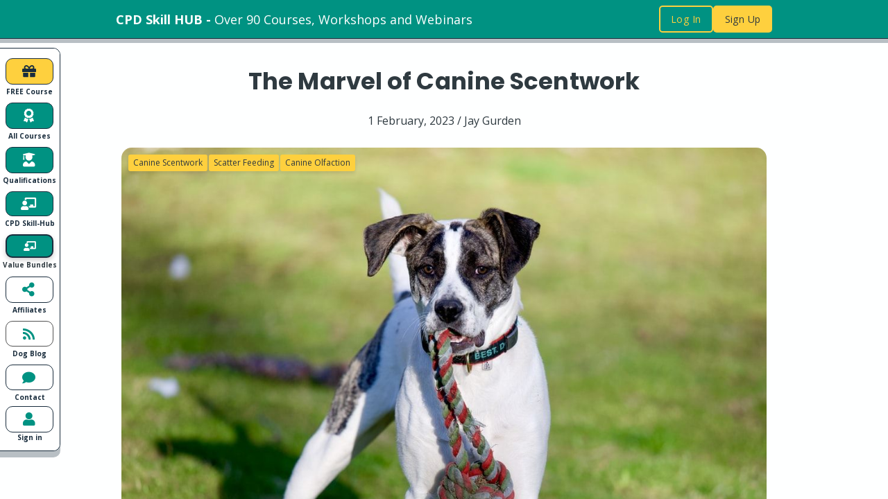

--- FILE ---
content_type: text/html; charset=utf-8
request_url: https://www.google.com/recaptcha/api2/anchor?ar=1&k=6LdWRpYrAAAAAANX7XZ_Spi-AMs87q3JegrP8M8Y&co=aHR0cHM6Ly93d3cuY2FuaW5lcHJpbmNpcGxlcy5jb206NDQz&hl=en&v=PoyoqOPhxBO7pBk68S4YbpHZ&size=invisible&anchor-ms=20000&execute-ms=30000&cb=3l73mjvhrwtv
body_size: 48961
content:
<!DOCTYPE HTML><html dir="ltr" lang="en"><head><meta http-equiv="Content-Type" content="text/html; charset=UTF-8">
<meta http-equiv="X-UA-Compatible" content="IE=edge">
<title>reCAPTCHA</title>
<style type="text/css">
/* cyrillic-ext */
@font-face {
  font-family: 'Roboto';
  font-style: normal;
  font-weight: 400;
  font-stretch: 100%;
  src: url(//fonts.gstatic.com/s/roboto/v48/KFO7CnqEu92Fr1ME7kSn66aGLdTylUAMa3GUBHMdazTgWw.woff2) format('woff2');
  unicode-range: U+0460-052F, U+1C80-1C8A, U+20B4, U+2DE0-2DFF, U+A640-A69F, U+FE2E-FE2F;
}
/* cyrillic */
@font-face {
  font-family: 'Roboto';
  font-style: normal;
  font-weight: 400;
  font-stretch: 100%;
  src: url(//fonts.gstatic.com/s/roboto/v48/KFO7CnqEu92Fr1ME7kSn66aGLdTylUAMa3iUBHMdazTgWw.woff2) format('woff2');
  unicode-range: U+0301, U+0400-045F, U+0490-0491, U+04B0-04B1, U+2116;
}
/* greek-ext */
@font-face {
  font-family: 'Roboto';
  font-style: normal;
  font-weight: 400;
  font-stretch: 100%;
  src: url(//fonts.gstatic.com/s/roboto/v48/KFO7CnqEu92Fr1ME7kSn66aGLdTylUAMa3CUBHMdazTgWw.woff2) format('woff2');
  unicode-range: U+1F00-1FFF;
}
/* greek */
@font-face {
  font-family: 'Roboto';
  font-style: normal;
  font-weight: 400;
  font-stretch: 100%;
  src: url(//fonts.gstatic.com/s/roboto/v48/KFO7CnqEu92Fr1ME7kSn66aGLdTylUAMa3-UBHMdazTgWw.woff2) format('woff2');
  unicode-range: U+0370-0377, U+037A-037F, U+0384-038A, U+038C, U+038E-03A1, U+03A3-03FF;
}
/* math */
@font-face {
  font-family: 'Roboto';
  font-style: normal;
  font-weight: 400;
  font-stretch: 100%;
  src: url(//fonts.gstatic.com/s/roboto/v48/KFO7CnqEu92Fr1ME7kSn66aGLdTylUAMawCUBHMdazTgWw.woff2) format('woff2');
  unicode-range: U+0302-0303, U+0305, U+0307-0308, U+0310, U+0312, U+0315, U+031A, U+0326-0327, U+032C, U+032F-0330, U+0332-0333, U+0338, U+033A, U+0346, U+034D, U+0391-03A1, U+03A3-03A9, U+03B1-03C9, U+03D1, U+03D5-03D6, U+03F0-03F1, U+03F4-03F5, U+2016-2017, U+2034-2038, U+203C, U+2040, U+2043, U+2047, U+2050, U+2057, U+205F, U+2070-2071, U+2074-208E, U+2090-209C, U+20D0-20DC, U+20E1, U+20E5-20EF, U+2100-2112, U+2114-2115, U+2117-2121, U+2123-214F, U+2190, U+2192, U+2194-21AE, U+21B0-21E5, U+21F1-21F2, U+21F4-2211, U+2213-2214, U+2216-22FF, U+2308-230B, U+2310, U+2319, U+231C-2321, U+2336-237A, U+237C, U+2395, U+239B-23B7, U+23D0, U+23DC-23E1, U+2474-2475, U+25AF, U+25B3, U+25B7, U+25BD, U+25C1, U+25CA, U+25CC, U+25FB, U+266D-266F, U+27C0-27FF, U+2900-2AFF, U+2B0E-2B11, U+2B30-2B4C, U+2BFE, U+3030, U+FF5B, U+FF5D, U+1D400-1D7FF, U+1EE00-1EEFF;
}
/* symbols */
@font-face {
  font-family: 'Roboto';
  font-style: normal;
  font-weight: 400;
  font-stretch: 100%;
  src: url(//fonts.gstatic.com/s/roboto/v48/KFO7CnqEu92Fr1ME7kSn66aGLdTylUAMaxKUBHMdazTgWw.woff2) format('woff2');
  unicode-range: U+0001-000C, U+000E-001F, U+007F-009F, U+20DD-20E0, U+20E2-20E4, U+2150-218F, U+2190, U+2192, U+2194-2199, U+21AF, U+21E6-21F0, U+21F3, U+2218-2219, U+2299, U+22C4-22C6, U+2300-243F, U+2440-244A, U+2460-24FF, U+25A0-27BF, U+2800-28FF, U+2921-2922, U+2981, U+29BF, U+29EB, U+2B00-2BFF, U+4DC0-4DFF, U+FFF9-FFFB, U+10140-1018E, U+10190-1019C, U+101A0, U+101D0-101FD, U+102E0-102FB, U+10E60-10E7E, U+1D2C0-1D2D3, U+1D2E0-1D37F, U+1F000-1F0FF, U+1F100-1F1AD, U+1F1E6-1F1FF, U+1F30D-1F30F, U+1F315, U+1F31C, U+1F31E, U+1F320-1F32C, U+1F336, U+1F378, U+1F37D, U+1F382, U+1F393-1F39F, U+1F3A7-1F3A8, U+1F3AC-1F3AF, U+1F3C2, U+1F3C4-1F3C6, U+1F3CA-1F3CE, U+1F3D4-1F3E0, U+1F3ED, U+1F3F1-1F3F3, U+1F3F5-1F3F7, U+1F408, U+1F415, U+1F41F, U+1F426, U+1F43F, U+1F441-1F442, U+1F444, U+1F446-1F449, U+1F44C-1F44E, U+1F453, U+1F46A, U+1F47D, U+1F4A3, U+1F4B0, U+1F4B3, U+1F4B9, U+1F4BB, U+1F4BF, U+1F4C8-1F4CB, U+1F4D6, U+1F4DA, U+1F4DF, U+1F4E3-1F4E6, U+1F4EA-1F4ED, U+1F4F7, U+1F4F9-1F4FB, U+1F4FD-1F4FE, U+1F503, U+1F507-1F50B, U+1F50D, U+1F512-1F513, U+1F53E-1F54A, U+1F54F-1F5FA, U+1F610, U+1F650-1F67F, U+1F687, U+1F68D, U+1F691, U+1F694, U+1F698, U+1F6AD, U+1F6B2, U+1F6B9-1F6BA, U+1F6BC, U+1F6C6-1F6CF, U+1F6D3-1F6D7, U+1F6E0-1F6EA, U+1F6F0-1F6F3, U+1F6F7-1F6FC, U+1F700-1F7FF, U+1F800-1F80B, U+1F810-1F847, U+1F850-1F859, U+1F860-1F887, U+1F890-1F8AD, U+1F8B0-1F8BB, U+1F8C0-1F8C1, U+1F900-1F90B, U+1F93B, U+1F946, U+1F984, U+1F996, U+1F9E9, U+1FA00-1FA6F, U+1FA70-1FA7C, U+1FA80-1FA89, U+1FA8F-1FAC6, U+1FACE-1FADC, U+1FADF-1FAE9, U+1FAF0-1FAF8, U+1FB00-1FBFF;
}
/* vietnamese */
@font-face {
  font-family: 'Roboto';
  font-style: normal;
  font-weight: 400;
  font-stretch: 100%;
  src: url(//fonts.gstatic.com/s/roboto/v48/KFO7CnqEu92Fr1ME7kSn66aGLdTylUAMa3OUBHMdazTgWw.woff2) format('woff2');
  unicode-range: U+0102-0103, U+0110-0111, U+0128-0129, U+0168-0169, U+01A0-01A1, U+01AF-01B0, U+0300-0301, U+0303-0304, U+0308-0309, U+0323, U+0329, U+1EA0-1EF9, U+20AB;
}
/* latin-ext */
@font-face {
  font-family: 'Roboto';
  font-style: normal;
  font-weight: 400;
  font-stretch: 100%;
  src: url(//fonts.gstatic.com/s/roboto/v48/KFO7CnqEu92Fr1ME7kSn66aGLdTylUAMa3KUBHMdazTgWw.woff2) format('woff2');
  unicode-range: U+0100-02BA, U+02BD-02C5, U+02C7-02CC, U+02CE-02D7, U+02DD-02FF, U+0304, U+0308, U+0329, U+1D00-1DBF, U+1E00-1E9F, U+1EF2-1EFF, U+2020, U+20A0-20AB, U+20AD-20C0, U+2113, U+2C60-2C7F, U+A720-A7FF;
}
/* latin */
@font-face {
  font-family: 'Roboto';
  font-style: normal;
  font-weight: 400;
  font-stretch: 100%;
  src: url(//fonts.gstatic.com/s/roboto/v48/KFO7CnqEu92Fr1ME7kSn66aGLdTylUAMa3yUBHMdazQ.woff2) format('woff2');
  unicode-range: U+0000-00FF, U+0131, U+0152-0153, U+02BB-02BC, U+02C6, U+02DA, U+02DC, U+0304, U+0308, U+0329, U+2000-206F, U+20AC, U+2122, U+2191, U+2193, U+2212, U+2215, U+FEFF, U+FFFD;
}
/* cyrillic-ext */
@font-face {
  font-family: 'Roboto';
  font-style: normal;
  font-weight: 500;
  font-stretch: 100%;
  src: url(//fonts.gstatic.com/s/roboto/v48/KFO7CnqEu92Fr1ME7kSn66aGLdTylUAMa3GUBHMdazTgWw.woff2) format('woff2');
  unicode-range: U+0460-052F, U+1C80-1C8A, U+20B4, U+2DE0-2DFF, U+A640-A69F, U+FE2E-FE2F;
}
/* cyrillic */
@font-face {
  font-family: 'Roboto';
  font-style: normal;
  font-weight: 500;
  font-stretch: 100%;
  src: url(//fonts.gstatic.com/s/roboto/v48/KFO7CnqEu92Fr1ME7kSn66aGLdTylUAMa3iUBHMdazTgWw.woff2) format('woff2');
  unicode-range: U+0301, U+0400-045F, U+0490-0491, U+04B0-04B1, U+2116;
}
/* greek-ext */
@font-face {
  font-family: 'Roboto';
  font-style: normal;
  font-weight: 500;
  font-stretch: 100%;
  src: url(//fonts.gstatic.com/s/roboto/v48/KFO7CnqEu92Fr1ME7kSn66aGLdTylUAMa3CUBHMdazTgWw.woff2) format('woff2');
  unicode-range: U+1F00-1FFF;
}
/* greek */
@font-face {
  font-family: 'Roboto';
  font-style: normal;
  font-weight: 500;
  font-stretch: 100%;
  src: url(//fonts.gstatic.com/s/roboto/v48/KFO7CnqEu92Fr1ME7kSn66aGLdTylUAMa3-UBHMdazTgWw.woff2) format('woff2');
  unicode-range: U+0370-0377, U+037A-037F, U+0384-038A, U+038C, U+038E-03A1, U+03A3-03FF;
}
/* math */
@font-face {
  font-family: 'Roboto';
  font-style: normal;
  font-weight: 500;
  font-stretch: 100%;
  src: url(//fonts.gstatic.com/s/roboto/v48/KFO7CnqEu92Fr1ME7kSn66aGLdTylUAMawCUBHMdazTgWw.woff2) format('woff2');
  unicode-range: U+0302-0303, U+0305, U+0307-0308, U+0310, U+0312, U+0315, U+031A, U+0326-0327, U+032C, U+032F-0330, U+0332-0333, U+0338, U+033A, U+0346, U+034D, U+0391-03A1, U+03A3-03A9, U+03B1-03C9, U+03D1, U+03D5-03D6, U+03F0-03F1, U+03F4-03F5, U+2016-2017, U+2034-2038, U+203C, U+2040, U+2043, U+2047, U+2050, U+2057, U+205F, U+2070-2071, U+2074-208E, U+2090-209C, U+20D0-20DC, U+20E1, U+20E5-20EF, U+2100-2112, U+2114-2115, U+2117-2121, U+2123-214F, U+2190, U+2192, U+2194-21AE, U+21B0-21E5, U+21F1-21F2, U+21F4-2211, U+2213-2214, U+2216-22FF, U+2308-230B, U+2310, U+2319, U+231C-2321, U+2336-237A, U+237C, U+2395, U+239B-23B7, U+23D0, U+23DC-23E1, U+2474-2475, U+25AF, U+25B3, U+25B7, U+25BD, U+25C1, U+25CA, U+25CC, U+25FB, U+266D-266F, U+27C0-27FF, U+2900-2AFF, U+2B0E-2B11, U+2B30-2B4C, U+2BFE, U+3030, U+FF5B, U+FF5D, U+1D400-1D7FF, U+1EE00-1EEFF;
}
/* symbols */
@font-face {
  font-family: 'Roboto';
  font-style: normal;
  font-weight: 500;
  font-stretch: 100%;
  src: url(//fonts.gstatic.com/s/roboto/v48/KFO7CnqEu92Fr1ME7kSn66aGLdTylUAMaxKUBHMdazTgWw.woff2) format('woff2');
  unicode-range: U+0001-000C, U+000E-001F, U+007F-009F, U+20DD-20E0, U+20E2-20E4, U+2150-218F, U+2190, U+2192, U+2194-2199, U+21AF, U+21E6-21F0, U+21F3, U+2218-2219, U+2299, U+22C4-22C6, U+2300-243F, U+2440-244A, U+2460-24FF, U+25A0-27BF, U+2800-28FF, U+2921-2922, U+2981, U+29BF, U+29EB, U+2B00-2BFF, U+4DC0-4DFF, U+FFF9-FFFB, U+10140-1018E, U+10190-1019C, U+101A0, U+101D0-101FD, U+102E0-102FB, U+10E60-10E7E, U+1D2C0-1D2D3, U+1D2E0-1D37F, U+1F000-1F0FF, U+1F100-1F1AD, U+1F1E6-1F1FF, U+1F30D-1F30F, U+1F315, U+1F31C, U+1F31E, U+1F320-1F32C, U+1F336, U+1F378, U+1F37D, U+1F382, U+1F393-1F39F, U+1F3A7-1F3A8, U+1F3AC-1F3AF, U+1F3C2, U+1F3C4-1F3C6, U+1F3CA-1F3CE, U+1F3D4-1F3E0, U+1F3ED, U+1F3F1-1F3F3, U+1F3F5-1F3F7, U+1F408, U+1F415, U+1F41F, U+1F426, U+1F43F, U+1F441-1F442, U+1F444, U+1F446-1F449, U+1F44C-1F44E, U+1F453, U+1F46A, U+1F47D, U+1F4A3, U+1F4B0, U+1F4B3, U+1F4B9, U+1F4BB, U+1F4BF, U+1F4C8-1F4CB, U+1F4D6, U+1F4DA, U+1F4DF, U+1F4E3-1F4E6, U+1F4EA-1F4ED, U+1F4F7, U+1F4F9-1F4FB, U+1F4FD-1F4FE, U+1F503, U+1F507-1F50B, U+1F50D, U+1F512-1F513, U+1F53E-1F54A, U+1F54F-1F5FA, U+1F610, U+1F650-1F67F, U+1F687, U+1F68D, U+1F691, U+1F694, U+1F698, U+1F6AD, U+1F6B2, U+1F6B9-1F6BA, U+1F6BC, U+1F6C6-1F6CF, U+1F6D3-1F6D7, U+1F6E0-1F6EA, U+1F6F0-1F6F3, U+1F6F7-1F6FC, U+1F700-1F7FF, U+1F800-1F80B, U+1F810-1F847, U+1F850-1F859, U+1F860-1F887, U+1F890-1F8AD, U+1F8B0-1F8BB, U+1F8C0-1F8C1, U+1F900-1F90B, U+1F93B, U+1F946, U+1F984, U+1F996, U+1F9E9, U+1FA00-1FA6F, U+1FA70-1FA7C, U+1FA80-1FA89, U+1FA8F-1FAC6, U+1FACE-1FADC, U+1FADF-1FAE9, U+1FAF0-1FAF8, U+1FB00-1FBFF;
}
/* vietnamese */
@font-face {
  font-family: 'Roboto';
  font-style: normal;
  font-weight: 500;
  font-stretch: 100%;
  src: url(//fonts.gstatic.com/s/roboto/v48/KFO7CnqEu92Fr1ME7kSn66aGLdTylUAMa3OUBHMdazTgWw.woff2) format('woff2');
  unicode-range: U+0102-0103, U+0110-0111, U+0128-0129, U+0168-0169, U+01A0-01A1, U+01AF-01B0, U+0300-0301, U+0303-0304, U+0308-0309, U+0323, U+0329, U+1EA0-1EF9, U+20AB;
}
/* latin-ext */
@font-face {
  font-family: 'Roboto';
  font-style: normal;
  font-weight: 500;
  font-stretch: 100%;
  src: url(//fonts.gstatic.com/s/roboto/v48/KFO7CnqEu92Fr1ME7kSn66aGLdTylUAMa3KUBHMdazTgWw.woff2) format('woff2');
  unicode-range: U+0100-02BA, U+02BD-02C5, U+02C7-02CC, U+02CE-02D7, U+02DD-02FF, U+0304, U+0308, U+0329, U+1D00-1DBF, U+1E00-1E9F, U+1EF2-1EFF, U+2020, U+20A0-20AB, U+20AD-20C0, U+2113, U+2C60-2C7F, U+A720-A7FF;
}
/* latin */
@font-face {
  font-family: 'Roboto';
  font-style: normal;
  font-weight: 500;
  font-stretch: 100%;
  src: url(//fonts.gstatic.com/s/roboto/v48/KFO7CnqEu92Fr1ME7kSn66aGLdTylUAMa3yUBHMdazQ.woff2) format('woff2');
  unicode-range: U+0000-00FF, U+0131, U+0152-0153, U+02BB-02BC, U+02C6, U+02DA, U+02DC, U+0304, U+0308, U+0329, U+2000-206F, U+20AC, U+2122, U+2191, U+2193, U+2212, U+2215, U+FEFF, U+FFFD;
}
/* cyrillic-ext */
@font-face {
  font-family: 'Roboto';
  font-style: normal;
  font-weight: 900;
  font-stretch: 100%;
  src: url(//fonts.gstatic.com/s/roboto/v48/KFO7CnqEu92Fr1ME7kSn66aGLdTylUAMa3GUBHMdazTgWw.woff2) format('woff2');
  unicode-range: U+0460-052F, U+1C80-1C8A, U+20B4, U+2DE0-2DFF, U+A640-A69F, U+FE2E-FE2F;
}
/* cyrillic */
@font-face {
  font-family: 'Roboto';
  font-style: normal;
  font-weight: 900;
  font-stretch: 100%;
  src: url(//fonts.gstatic.com/s/roboto/v48/KFO7CnqEu92Fr1ME7kSn66aGLdTylUAMa3iUBHMdazTgWw.woff2) format('woff2');
  unicode-range: U+0301, U+0400-045F, U+0490-0491, U+04B0-04B1, U+2116;
}
/* greek-ext */
@font-face {
  font-family: 'Roboto';
  font-style: normal;
  font-weight: 900;
  font-stretch: 100%;
  src: url(//fonts.gstatic.com/s/roboto/v48/KFO7CnqEu92Fr1ME7kSn66aGLdTylUAMa3CUBHMdazTgWw.woff2) format('woff2');
  unicode-range: U+1F00-1FFF;
}
/* greek */
@font-face {
  font-family: 'Roboto';
  font-style: normal;
  font-weight: 900;
  font-stretch: 100%;
  src: url(//fonts.gstatic.com/s/roboto/v48/KFO7CnqEu92Fr1ME7kSn66aGLdTylUAMa3-UBHMdazTgWw.woff2) format('woff2');
  unicode-range: U+0370-0377, U+037A-037F, U+0384-038A, U+038C, U+038E-03A1, U+03A3-03FF;
}
/* math */
@font-face {
  font-family: 'Roboto';
  font-style: normal;
  font-weight: 900;
  font-stretch: 100%;
  src: url(//fonts.gstatic.com/s/roboto/v48/KFO7CnqEu92Fr1ME7kSn66aGLdTylUAMawCUBHMdazTgWw.woff2) format('woff2');
  unicode-range: U+0302-0303, U+0305, U+0307-0308, U+0310, U+0312, U+0315, U+031A, U+0326-0327, U+032C, U+032F-0330, U+0332-0333, U+0338, U+033A, U+0346, U+034D, U+0391-03A1, U+03A3-03A9, U+03B1-03C9, U+03D1, U+03D5-03D6, U+03F0-03F1, U+03F4-03F5, U+2016-2017, U+2034-2038, U+203C, U+2040, U+2043, U+2047, U+2050, U+2057, U+205F, U+2070-2071, U+2074-208E, U+2090-209C, U+20D0-20DC, U+20E1, U+20E5-20EF, U+2100-2112, U+2114-2115, U+2117-2121, U+2123-214F, U+2190, U+2192, U+2194-21AE, U+21B0-21E5, U+21F1-21F2, U+21F4-2211, U+2213-2214, U+2216-22FF, U+2308-230B, U+2310, U+2319, U+231C-2321, U+2336-237A, U+237C, U+2395, U+239B-23B7, U+23D0, U+23DC-23E1, U+2474-2475, U+25AF, U+25B3, U+25B7, U+25BD, U+25C1, U+25CA, U+25CC, U+25FB, U+266D-266F, U+27C0-27FF, U+2900-2AFF, U+2B0E-2B11, U+2B30-2B4C, U+2BFE, U+3030, U+FF5B, U+FF5D, U+1D400-1D7FF, U+1EE00-1EEFF;
}
/* symbols */
@font-face {
  font-family: 'Roboto';
  font-style: normal;
  font-weight: 900;
  font-stretch: 100%;
  src: url(//fonts.gstatic.com/s/roboto/v48/KFO7CnqEu92Fr1ME7kSn66aGLdTylUAMaxKUBHMdazTgWw.woff2) format('woff2');
  unicode-range: U+0001-000C, U+000E-001F, U+007F-009F, U+20DD-20E0, U+20E2-20E4, U+2150-218F, U+2190, U+2192, U+2194-2199, U+21AF, U+21E6-21F0, U+21F3, U+2218-2219, U+2299, U+22C4-22C6, U+2300-243F, U+2440-244A, U+2460-24FF, U+25A0-27BF, U+2800-28FF, U+2921-2922, U+2981, U+29BF, U+29EB, U+2B00-2BFF, U+4DC0-4DFF, U+FFF9-FFFB, U+10140-1018E, U+10190-1019C, U+101A0, U+101D0-101FD, U+102E0-102FB, U+10E60-10E7E, U+1D2C0-1D2D3, U+1D2E0-1D37F, U+1F000-1F0FF, U+1F100-1F1AD, U+1F1E6-1F1FF, U+1F30D-1F30F, U+1F315, U+1F31C, U+1F31E, U+1F320-1F32C, U+1F336, U+1F378, U+1F37D, U+1F382, U+1F393-1F39F, U+1F3A7-1F3A8, U+1F3AC-1F3AF, U+1F3C2, U+1F3C4-1F3C6, U+1F3CA-1F3CE, U+1F3D4-1F3E0, U+1F3ED, U+1F3F1-1F3F3, U+1F3F5-1F3F7, U+1F408, U+1F415, U+1F41F, U+1F426, U+1F43F, U+1F441-1F442, U+1F444, U+1F446-1F449, U+1F44C-1F44E, U+1F453, U+1F46A, U+1F47D, U+1F4A3, U+1F4B0, U+1F4B3, U+1F4B9, U+1F4BB, U+1F4BF, U+1F4C8-1F4CB, U+1F4D6, U+1F4DA, U+1F4DF, U+1F4E3-1F4E6, U+1F4EA-1F4ED, U+1F4F7, U+1F4F9-1F4FB, U+1F4FD-1F4FE, U+1F503, U+1F507-1F50B, U+1F50D, U+1F512-1F513, U+1F53E-1F54A, U+1F54F-1F5FA, U+1F610, U+1F650-1F67F, U+1F687, U+1F68D, U+1F691, U+1F694, U+1F698, U+1F6AD, U+1F6B2, U+1F6B9-1F6BA, U+1F6BC, U+1F6C6-1F6CF, U+1F6D3-1F6D7, U+1F6E0-1F6EA, U+1F6F0-1F6F3, U+1F6F7-1F6FC, U+1F700-1F7FF, U+1F800-1F80B, U+1F810-1F847, U+1F850-1F859, U+1F860-1F887, U+1F890-1F8AD, U+1F8B0-1F8BB, U+1F8C0-1F8C1, U+1F900-1F90B, U+1F93B, U+1F946, U+1F984, U+1F996, U+1F9E9, U+1FA00-1FA6F, U+1FA70-1FA7C, U+1FA80-1FA89, U+1FA8F-1FAC6, U+1FACE-1FADC, U+1FADF-1FAE9, U+1FAF0-1FAF8, U+1FB00-1FBFF;
}
/* vietnamese */
@font-face {
  font-family: 'Roboto';
  font-style: normal;
  font-weight: 900;
  font-stretch: 100%;
  src: url(//fonts.gstatic.com/s/roboto/v48/KFO7CnqEu92Fr1ME7kSn66aGLdTylUAMa3OUBHMdazTgWw.woff2) format('woff2');
  unicode-range: U+0102-0103, U+0110-0111, U+0128-0129, U+0168-0169, U+01A0-01A1, U+01AF-01B0, U+0300-0301, U+0303-0304, U+0308-0309, U+0323, U+0329, U+1EA0-1EF9, U+20AB;
}
/* latin-ext */
@font-face {
  font-family: 'Roboto';
  font-style: normal;
  font-weight: 900;
  font-stretch: 100%;
  src: url(//fonts.gstatic.com/s/roboto/v48/KFO7CnqEu92Fr1ME7kSn66aGLdTylUAMa3KUBHMdazTgWw.woff2) format('woff2');
  unicode-range: U+0100-02BA, U+02BD-02C5, U+02C7-02CC, U+02CE-02D7, U+02DD-02FF, U+0304, U+0308, U+0329, U+1D00-1DBF, U+1E00-1E9F, U+1EF2-1EFF, U+2020, U+20A0-20AB, U+20AD-20C0, U+2113, U+2C60-2C7F, U+A720-A7FF;
}
/* latin */
@font-face {
  font-family: 'Roboto';
  font-style: normal;
  font-weight: 900;
  font-stretch: 100%;
  src: url(//fonts.gstatic.com/s/roboto/v48/KFO7CnqEu92Fr1ME7kSn66aGLdTylUAMa3yUBHMdazQ.woff2) format('woff2');
  unicode-range: U+0000-00FF, U+0131, U+0152-0153, U+02BB-02BC, U+02C6, U+02DA, U+02DC, U+0304, U+0308, U+0329, U+2000-206F, U+20AC, U+2122, U+2191, U+2193, U+2212, U+2215, U+FEFF, U+FFFD;
}

</style>
<link rel="stylesheet" type="text/css" href="https://www.gstatic.com/recaptcha/releases/PoyoqOPhxBO7pBk68S4YbpHZ/styles__ltr.css">
<script nonce="jPZh5cykDbd_CBLWQ4QjrA" type="text/javascript">window['__recaptcha_api'] = 'https://www.google.com/recaptcha/api2/';</script>
<script type="text/javascript" src="https://www.gstatic.com/recaptcha/releases/PoyoqOPhxBO7pBk68S4YbpHZ/recaptcha__en.js" nonce="jPZh5cykDbd_CBLWQ4QjrA">
      
    </script></head>
<body><div id="rc-anchor-alert" class="rc-anchor-alert"></div>
<input type="hidden" id="recaptcha-token" value="[base64]">
<script type="text/javascript" nonce="jPZh5cykDbd_CBLWQ4QjrA">
      recaptcha.anchor.Main.init("[\x22ainput\x22,[\x22bgdata\x22,\x22\x22,\[base64]/[base64]/[base64]/KE4oMTI0LHYsdi5HKSxMWihsLHYpKTpOKDEyNCx2LGwpLFYpLHYpLFQpKSxGKDE3MSx2KX0scjc9ZnVuY3Rpb24obCl7cmV0dXJuIGx9LEM9ZnVuY3Rpb24obCxWLHYpe04odixsLFYpLFZbYWtdPTI3OTZ9LG49ZnVuY3Rpb24obCxWKXtWLlg9KChWLlg/[base64]/[base64]/[base64]/[base64]/[base64]/[base64]/[base64]/[base64]/[base64]/[base64]/[base64]\\u003d\x22,\[base64]\\u003d\x22,\[base64]/DonNzKFTCsMOJbVHCmWhsw4HDvcKoXVrDicOZwowvwqgZMsKxEMK3d1LCvGzChAIxw4VQQU3CvMKZw7TCj8Ozw7DCpsOZw58lwo5Mwp7CtsKRwo/Cn8O/wrg4w4XClRnCu3Z0w7LDnsKzw7zDiMOLwp/DlsKII3PCnMK/aVMGCsKAMcKsDyHCusKFw5RBw4/[base64]/[base64]/[base64]/CpGcXwrpyw6vDj8K1w4AMLcOIwrHDlXzDgHjDkcKcEx9zXcOcw7TDjsK1CUBIw5TCnsK7wqFEL8OWw6XDn3NXw77Ds1g3w7PDuTA8w6JHK8Olw68kwp42C8OxeTvCozsHJMKrw5/CicKTw67CssONw7tTFjHCgMOIwrDCky55ecOYw6g/[base64]/[base64]/wo/CpMKMw5c5TsOfJcOhwrXCksK0AHbDmMOswpIOwrlDw7XCmcOtQGzCh8KKGMOew7TCtsKrw7gEwoQ0LzvDvsKxX27CqjzCg2I3ZG5iXcOlw4/[base64]/DoR/CkF3Dn8OGwpsIwoFFwr1aNsOOw47Dgy8EBsKrw48DVsK/OMOvd8KGSxM1F8KGFsOfT2w+VFkQw4wuw6/DjG8lScK/GFwlwpdcGAPCiTfDpsOIwqYEw7rCkMKdwp7Ds1DDjWgbw4ENT8Ozw6ZPw5nDlsOrDcKWw53Cn2UZw602N8KJw6MOWH0fw47Dt8KAJMOlw6sbXADCl8OmLMKbw7LCpcOpw5NRCcOVwo/Dp8KhMcKYRh/DusOdwoLCiBfDtxzCksKKwoPCtMKuUcKewozDmsOiYnPDq0XDowvCmsOHwplLw4LDlwwNwo9awqwCTMKZwrjCilDDisKDA8ObEWd/T8KWPSjCtMO2PwNsAcKRJsKVw7dmwqjDjDFELMKEwpokb3rCs8KDw67Ch8KfwpxywrPCrBkLbcKPw79WeBTDqsKMZsKxwp3CqMK+R8OZZMOAwrdWXTEuwo/[base64]/[base64]/DpcKPKl3CkQLDmAvClT9GAMKoDEjDtTFvw5k0w45bwpTDtEYWwptSwoXDocKXw4lpwqjDh8KUTRdeJcKid8O+FMKkwp7ChHLCkzXCmDxIwoHDsX/DolFOf8OUw7rDoMKAw57ChMKIwpjCo8KcN8KjwrPClw/CsWvCoMKLR8KxO8OTIFVBw6jDqWLDr8OJEMOGbMKCOxYrRMKMT8OtYyzDrgRdHMKbw5nDrMK2w53Cg2wew4o2w7Flw78Cwr3ClxrDjikTw7/CnQTDhcOafxMYw693w4o6w7ogM8Ktw6M3JsK5wovDnMKuVsKOIi5Rw4TDhcKGPjpLADXCjMK1w4vCnATCkhzCiMKRPzXDicOww7fCqzwrdMOJwo4sQ2wKT8OlwpnDjRnDo20Pwq9VecKxFjZVwr7Du8OfUyQIQA/Do8KxEn/[base64]/S8Kawo3DnVnDrDRMw4bDuQfClMKTwoc0X8O0w4tswp5qwo/[base64]/Cpyhgc8Knw6vDicKwWsO/wo7Dj8Krwo9bRk14MsKvZ8KTwosRe8ORFMOPVcOFw63DuAHCnVjDvMOPwoTCusK2w75MOcOYw5PDmH8uKg/CqR4hw4MPwoMLwobCrHTDrMOCw5PDgw5lwp7Do8Kqfn7DhcKQw5kFw6/[base64]/[base64]/[base64]/w5YLfylMwo/DqXoUbSHCvwF1w4hswpTDmCl8wqE/Qjx4w7dnwo/Di8KYwoDDmDZLwrgeO8K2w6gdBsKkwpTCpcKMR8O/w40RVgASw5jDuMOxKwrDqsKEw7t9w4HDsl0+wq9mc8KBwqbCusKpAcKkFHXCvRBhFXrDksK5FXjCn2LDhcKIwpnDusO/w4QZFBDCo2/Do2Y4wqJlasK2B8KRHkPDsMK6w5wLwqh+K27Ck1PChcKMChl0MQgnDHHCnMKGwqkFwovDs8KIwqA/FXsmMkQzTMO6D8Kfw4h5ccKpw6AYwrB4w4bDhgTCphfCgsK4GEYhw4fCpxRXw5/CgMKww5IWwrNyF8K2woAMCMKaw4E/w5rDlMOUTcKuw4XDksOqSsKHKMKLcsOrOw/CmxDDvhxow6bDvBlLFnPCgcO3N8Ohw6ViwqhaWMOdwqHDq8KWdADCqwtjw73DvxXChlUywohEw6TCs3cBcSIew7LDl0lhwp7DmMK4w7IuwrsXw6zCu8K3YgAhEALDvy8PQ8KCFsKhdUjCi8KiSXZUwoDDlsO/[base64]/Cn0TCqsO2Z8ObYcKFw7RXwoPCtQxtHHYhwrlnwrlGG0JGU1hzw4w3w6wJwovChgU2Xi3CtMKLw5kJwokmw6LClsKDwqLDocKLb8O/fARow5hkwqQiw5VVw58Nw4HCgWXCpHHCncKBw5ldHl9cwqTDlcKlLMOBcFcCwpwiFSgOaMOhbx4cX8OSFsOsw5LDnMKWXX7CqcO8aCV5fEl+w5nChAfDr1vDkl04b8KxWC/DjUNnX8K/CcOJGsOzw6rDmsKbN3UAw6DClcOBw5YBWDF4dFTCoDRJw6HCssKqfWPCrFAcDhzCow/DmcKhYl9SEU3Ci2JQw5lZwrXCqsOcw4rDm2LCuMOFU8Obw73DiCoDwq3DtSnDv1soDljDvwlfw7MpBcO7w4EUw4hawpgPw5w0w5ZwE8KFw4w+w4/Ds38lTArCncOIGMKkDcO3wpcCMMO0eB/[base64]/CoGsaOMOzUMO3L8OQG8KXVnTDiQjDmlXDrk3DpCvDksOJw7xOw650wqbDmsK0w4HDkixGw6geX8KcwprChMOqwqzCox9mcMKcAsOpw6csP1zDssOgw5BMN8KwXMK0LXXDlsO4wrF+ExNTWRTDmzjCucO7ZS/DokUrw5TCsD/CjCLDjcOsUUrCuW3DsMOcDURBwrsBw7JAbsKQWgRPw4fDoSTDg8KmEAzCllDCth5gwpvDtxHCh8Ojwo3CjyhhccOmTsKPw780F8K6w4dBWMKRwqnDoRglbSEkJ0/DsU9jwqE2XHcdWhgww5MEwrnDhxVhY8OuYATDqQHCiV/CrcKiVsK7w6h9WDsYwpg4RBcZW8O8W0EAwr7DhQ5rwpVtacOQbDVqAMKQw4vCl8Ovw4/[base64]/CpEY+wo7DqGXCiMKXw5vCqwInw4vCphw3wqPCvMKqwqTDksKrcEXCoMKrKh44wpxuwoF+wqHDs27CmQ3DoUNmd8Kkw7oNXsOJwoogURzDpMO2NxhSdcKGwpbDjhvCqSU/C2xdw6bCncO6T8OKw4pDwrd4wrVYw79IccKKw5bDmcOPcD/DssOpwqrCisOHFQDCu8KDwqzDp1fCl0LDs8OdGRsiGMKQw4daw5rDgHbDs8OuD8Kkex7DmFDCncKKecOtOVJRw6cHUsO7wrspMMOWHxcKwoPCgsOvwrprwqg4S3vDmlQEwoLDocKYwqLDmsKAwqlBMBjCqcOGA3AFwp/[base64]/DqsO8AsKnw7V+woXCm8KOw4jDijFJN3vDszQVw6zCkMO9Z8KXwoXCsA/ChcKuw6nDlcK3GhnCicOuARoNw7U8W2TCm8O2wr7Ds8OJaQBnw4QlworCngRfwp47WhjDkn1ow4DDhQ7DvDTDncKTa2PDncOcwqzDkMK4w6AGWywVw4FYDMOsT8OXGFzCmMKmwrPCtMOGOMORwqcNAMOcwo/[base64]/CuMOuw7DCpsOSQsKUwqRyVhfDr8OnWMKEZsKueMOswpLCtCjCicOEw67Co1RiKUMYwqN4RxPCh8KWDnFgRX9fw48Dw7HCk8Olcj3ChMO8GWXDosOTwpPChV3CrMK9a8KZVcK9wqpKw5Ykw5/[base64]/DjwPDhU3DiMKmw5bDkQ1lwq80IMOZwpXCq2/Cm8OIU8ODw73CpgQWQHfDp8O8wp3Dpk0IEFDDksKOesOjwq16wpzDhsK2XU/DllnDvxjCrsOswr3DpwFmUcOIKsO1MsKZwqhywr3CgQzDjcOiw5Y4I8KEesOYQcKiAcOhwr9ww4lMwpNNVMOKwp/Dg8Kow71wwpDCpsO9w6dJw44vw7l7wpHCmHNPwp0Fw7TDl8OMwoLCkB7DtnXCuSPDtSfDnsOywoLDrsKnwpxPMw1qXkpIFynCnCTCp8KpwrHDi8OVUsK1w5ZtKzPCtUs3Ty7DhE1tdcO4K8OxBDHCkiXCqwnCmVTCmxnCo8OIU3Zqw7jDocOxPlHCpMKMd8OwwrJ/[base64]/w6vDgMKrJCTCn1R2HQLDlVLCnMKfZ0DDmHoZwp/DnsKywojDpGTDsQ0AwpjCs8OhwoNmwqLCiMOQIsOdVcK5wpnCs8OhLG8qEhvDnMOgesOBw5cvA8Kie1XDnsO4W8O/IyrDmwnCp8O6w6TDiHbCi8OzLcOGw4rDvg8HNmzCvBRxw4zDusODOsKdUsK9GMOtw5DDh2LDlMOWw73CtcOuGnVUwpLCpsOiwovDj0YAbsKzw43DpBsFw7/[base64]/w7/CuhHDmMOCwpbCmgHCssO1ThtxwqFfw7UjwrTDosOXVWhtwpsuwqR2dMKQR8OZGcO0Q0RyXsOzGSvDkcKTf8O6fANxwpDDn8OXw6vDusKhFmU8woUJDADCs3TCqMO7UMKEwozDh2jDhsKWw5Ulw50TwpgVwqNIw67DkQJpw4BJcRhEw4XDsMKKw5/Cq8K6wqjDncKCwoIvRmEBfsKKw7I1dWlwEBR7N3rDtMK/wokDLMKaw5wvR8K3WlDCrTjCqMKJwpnDtAUMwr7CklJ5FsKQworDkWUkRsOHfm/CqcKYwrfDusOkLsKIZ8Kcwp/CtSbDuT1HFi/DiMKtCcKqwqzCh0zDiMK/[base64]/CvsOMEH5+wrBdw57DpMKPw6lWABzCkMOHAm4nHVslCsO9wq5KwopBIC52w4JwwqTCgsOkw7XDiMO4wrFGZ8Knw5pHw7PDhMOFw6A/[base64]/w4vCuMOtQMOnw6fCicKQwqrCocOTcSh4w7rDgR/[base64]/Do8KDwqNFWngHVENJZmTDpsKkUS5aKxVSbsOxD8OKScKTWBfDqMOJLQ7DhMKleMKHwoTDlCFzNxE3wooDY8OSwpzCiQtkIMK4WDHDgMKOwoECw6kdBMO0DA7DkwvCjywOw6grw7LDi8KVw4jClVA0DH5ydcOiFMO/JcOBw7jDsXpIwr3CpMOxaikfTcO8ccKfwrPDl8ODHzzDg8Kjw4Mew74sTibDqMKreD7Co0psw7bChsKiUcKRwpLCkW8Uw4DDqcK2WcOBaMOowq0wDEnCrgg5S0Vfw5rClQAGBsK8w5bChnzDoMOowrY4NyfCsiXCq8ORwpA0JgRww40QTX/Doj/ClcO8dx9Pw5fDphI/MmxdSh8kYxrCtmNNw65sw4d5B8OFw7NQfsOtZMKPwrJ2w54FdSRMw4LDihtTw7FfXsOFw4MSwpbCgWHCtTRUJsKvwoFXwqREA8Kbw77DsQDDtSbDtcKbw7/[base64]/DvxMzw6XCmx9Aw7DDucKvY2hoBAjDlBrDjhQfT2x9w7hzw4E8EMKawpPDk8KHSwwYw5tWXh/CrsOFwqoRwrJ7woHDmmvCrMKoGQXCpz90ecOJSTvDqCY1X8K1w4ZKPiRoXsKtw69MOMKEZcOeHF1iAQ3Cp8KkZ8OrVH/ClcKFEQrCmy7CrRY/w4nDkEk3UMK2w4fCvSMjWz9vw4TDocOVODs6I8KNTcKmw6vCiU7Dk8OnHcOww48Aw6nCqsK5w6bDpVzDjF7DvcKdw6XCok/Ci3nCqMKkw6Fvw4g6wp1UeE4hw4XCgsOsw7UZwrHDksKKBsOrwpEQNsOaw6EqYX3CtWZFw7RKw5ksw5Q8wrfCgcO2O2DCuEPDoFfCiWfDgsKZwqLDi8OTWsO6UMOsQAFIw6htw7TCiU7CmMOpEcO/wqNyw7XDhh5BDT/DrB/CqSVKwoDDhTUCLR/Dl8KneDllw4NZScKoBl/DtD0wA8OSw59Nw67DkcKbdDPDtMKxwr4pDcOGYVfDvgAUwrtYw5kBK0Auwo/Ds8Kmw7oFBGNBEDTCr8Kib8KfTMO+w7RBJDgdwq4Fw7jCnGsQw6TDi8KSM8ORKcKqYMKAXnDCqG1KfyPDpcOuwpk7A8Klw4DCtsKgSFnDhibDhcOuVMK+woAnwrTCgMOkwovDtcK/esOjw6nCkz4/CsKMwprCv8OSaEnDr0ggPsOfKXZKw6PDjMORAX3Dp3o+AMOSwotITyBAQQDDqMKaw6FtTsOlcXbCsi7DosK2w4JZwoofwprDvgjDik8swpzDpcKYwoxyIcOdfsOQGQ/CiMKVIVQIwrF+LE5hEnLCgMKnwoUmb1x2OsKGwpLDl3TDusKCw6l/[base64]/w47CvcKpwpd9ZC7Dr8OCwqrDhkrDkBHDq8K3HsOnw7LDol/Dp1vDmWTDgXgSwqU3ccKlw7fDs8OOw5Uhw5nDv8OjdlJzw6YtYsOhfzl4wociw6zDonF2SXjCvx/Cv8KXw6pgfsKswq8yw6AowpzDgcKlCl9XwpPCmnMJdMOwOcK7FcOOwpvCi1wPbsKjwpDCrcO+AERjw53DrMOwwpBGacKVw7PCmxMhQk3Dji3DtsOvw7AwwpbDk8KHw7bChxnDrmbCmg/Dl8OiwpRKw7xPd8KUwqlPbX5uUsKcFjR1HcKMw5F4w5HCuVTCjyvDkmnDlcKgwpvCvULDn8KawqTDjkTDtsOzw4LCqyI/w5MJwrplw4U+a21POMKYw69pwpTDrsOhwr3DhcKXZCjCr8KvYR0cAcKxacO2e8KWw7liMsKmwptKDzLDn8K+wqbCnit8w5vDoGrDqi3CuSo9N3NjwoDCnXvCosK0c8OLwpU/[base64]/[base64]/Dj8OkW8OoTMKuPcKbwromDlsTwo1Cw4/[base64]/Co8KCwphGwoBZAMKNw4M7RcKEbWEPw5DCqsKlwoYUwqowwrvDjcKmGsOtScOxJMKcXcK4w78/OwLDpVLDr8OEwpIPd8KgUcK2PzLDjcOkwpI/wrfDhUfCoG3CtsOGw4sMwqpVcsOJwrjCjcKEL8KBMcOuworDnjMGw4ZxDjpWwrdowqIswohpUH4SwqrDgDEpe8OOwqlcw73DjSvCnxV1U1nDg1nCusOqwqQgw4/ChkvDt8OlwonDksOLWn4Cw7DCkMO+S8O3w5zDmRDCgy3ClcKLw6XDk8KTMUfDvWLCmXDDvcKiHcOHWUdDcEgXwovCkzBCw6XDkcOjbcOyw7fDk0l4wrhMcMK4wpgtPCpsDh/CoHbCuVtqBsOBwrFga8Oawoo2HATCnWMWw4LDn8OVPcOYBMOKG8OPwqLDncK7w5hPwpBXRsO/aRPDjk1vw7XDnjHDqC8tw4IYLMOswqF/wpvDk8O1wqBBbz8IwqLCjMOnMHTClcKIX8Obwqwyw4RJDsOFHsOiKcKuw6YjY8OpFRfCt3Mcd3Umw5nDgEkAwqXDpMK1ZsKTf8ORwozDvcOeH3bDisO9KHkxw7nCkMK1MMKlDV/DicKNeRPCucKTwqBTw5Q8wq/[base64]/wrXDpsOQw6/Cp8O/b8KHWCZ4wp85wok9QMKSwpFHEDRkw592T3MxFsOmw53Cq8OvXcOcwqXDlxHCmjrCrjjClBlUUsKsw7MQwrYzw54qwoBOwr3CvQrDgHJTJ0dtRCzDlsOje8OUanHCjMKBw5RUASk7LMO9wrURIUwrw7kMYsK1wo8/[base64]/K8O8Zio+ACUaw4wiHsKDworDlhZYNWtyAcOswoEgwoUAwq/[base64]/CiHUaFUNzSWBJU0kfUcKVMMKPw6guF8OMEMOjBcKuHMOWNsObHMKDMcOBwr4gwopEasO0w7lrcyEmB3R8NcK9cxEVUE51wq/[base64]/Co8O0LSfChxvChMOlL8OVF1zClsKaCMKMwqwHH09yMsKHwp9Kw6XCkht+wojCvsKfDMOKwqIFw4NDNMOMMlnCpcO+HsOOZQA/woHCisOWKMKkw5ADwq9cSTIDw4PDpy89DMKJfsKvczIpw4EIwrvCjMOgIMO8w6VeYMK2IMKhawBVwrnCm8KmJsKPMsKgdMONEsOZQsK2R2cvGMOcwqEHw6vDnsK6w45sPkHDssOVw5zDtRRUEE85wovCmHwyw7/Dt0zDu8KswrovewbCuMKIGj3Do8OFcVXCi03CtVxyf8KFw77DtsK3wq1sNsKqd8KUwr8fw5rCrktaT8OPfcOFagItw53Dg3RIw5s9NcODR8K0BRLDvFAeAsOMwp/[base64]/[base64]/DullNwqLDuzDCuMKOPRLCimnDqsOULcOuLRkXw5E5wpRQPE7CgAVOwr4+w59mGnMAWsOjI8OoWcKWEsOzw79Yw7fCksO7US3Cpgt5wqUvI8Kgw4jDpX5kbEHDpD/DqENtw6jCqT0tP8KIZWXCp2/CuWd2OjvCusOTw64GWcKNC8KcwpxRwp8dwqY+KEEtwq3DgMKHw7TCtzNJw4PDlXEWahU4IcO9wrPChF3CvzsCwrjDmzEqTwciJcO3By7CjcKfwprDv8K8QVvDohxeDsOTwqM/QGjCn8KiwoJxBG8obsOfwpvDhHjDt8Oww6RWVSrDhV1ww5MLwolML8K0GS/DrQHDsMOrwrBkw5hPNE/DksKufTPDtMOuw6PDj8O8XQY+BsORw7HClT00VxUnwqk5XE/DqCvDn3tRfcK5w6Ufw5zDu1bDjQTDpCLDvWTDjzLCssKYCsKJPh1DwpI7HWtvw4wNw4g3I8K3IBEOZXUBJARUwqnCuWzCjCbCucOAw64nwpQow63Dt8Kcw4ltesKUwoDDp8ORHyTChjTDqsK0wrkQwqQlw7IKJUDCg29Ow604SzzCgcOfEMOSfmTCqEI/IcOIwrcNbX0gOsOCw67CuwY1w4zDs8KCw5LDjsOvOQFUTcKvwr/[base64]/UcKVG3Ylw54Rw5vCisOGw63CrsO3KMKPbMOFcirDhMKoCcO0w7zCnMO8NMOVwr/ClXrDt3/[base64]/ChDTCr8Osw4fCmcKZb3YoNXjDvgYeNDdyFcOJwojDrXhrYWtXaSHDvsKKbMO0P8OTMMKdfMOmwrt5aS7DpcOJXkPDo8K9wptRC8KewpR+wq3CvTAYwrnDqk8FI8OIb8OfUsObWUXCmX/Dvh1zwoTDizbCmnECGkbDq8KGK8OoWDTCpkVfMcKXwrtxMVfCnXQIw49qw6PDnsKqwoNkHj/CuRjDvgQjw6HCkSs6wprDrWlGwrfDiH9Hw4DCoDUlwrVUwoUuw71Iw4gsw4YuH8KxwrLDoFLCuMO6PcKMaMKbwqPCvyZ4UnAuWcKAw4LCocOXG8K7wqpjwpgvdQNfw5vCrFAYw6LCnAhaw4bCvk9Nw7wQw5/DoDAOwp8vw6vCu8KlUHzDlQZNRcOUfsKRwp/[base64]/CuAjChMOvw5JPc8O+MsODDsKRw708C8Kow5vDicOZIsKqw4PCn8ONFXrChsKow5k+BUzCrSjDgyNZCMOgcnA/woHDpmHClMKhGmrClH5jw6RmwpDClcKAwrTCv8K/eALCrU7CpMKPw6/Ck8OzeMKDw4MVwqnCpMKqLU0jaDwSEMKOwqrCnUnDtlnCrxgDwoM6worCtcOnDMOJKiTDmm44bsOPwovCrUZWREojwo7CjhF4w4FuTGPDuj7CpnEcKMOaw47DncKXw6M5GH/DucOPwo7CisOqD8OXc8OicsK8w5XDgVnDrArCscO/F8KbCw3CtxpmBcO+wo4QEcOTwqo0O8KRw4RDwp9KTsOvwq/[base64]/[base64]/DkS/DtsKNw5bCnMOocmDCr0A5bsO9wq7Di8Krw4NICAUJKh3CtTx6wqbCpXkMw4vCnMOuw7rChcOmwqPCgUnDs8Ojw7HDgmnCqXDCisKPEiJIwr0yT1nCjsOYw6TCiAbDimvDssOAFC5Dw74Nw7owHxAvbSwvbBFZT8KJPcOmFsKLwozCu2vCscObw7FCQhp3KX/ClXA+w4HCocOow5zCmk15wobDnHd5w5TCqitYw5smRMKqwqh9PsKTw6kSZT4xw6fDlGloJUsuYMK/wq5BQigxPcKTZTLDgMKNJXjCtcOBOsOvPULDq8Kyw6M8PcKow6t0wqrDsnJBw4LDo2HDlGfCucKIw7/CqCh6BsO6w6ANMTHCicK2L0gBw4kcI8OmVyNOZ8OWwqV1cMKHw4/CnVHCgsKGwqgrw788DcO9w5ZmVFkiGT1Rw4QyUSLDvlgbw7jDkMKJcmIPZsKVLMO5MQdUwqzCvmR7Sgx0EcKTwofDgxEywrUnw7RjKXPDiU/CkMKgMcKuw4TDpMOZwpjDgMO8OAXCrMKkRy3CjcODwoJuwrPDsMKbwrJ+EcOtwqZowp05wobDtF0/w6hifsOpw5sABsOAwqPCnMO6w7Nqwr3CjcOjBcKCw4pWwqPCs3M7LcOHw6Apw6XCjlnCvmDDtxUkwrddQW3CkTDDjSgQwrDDrsOOb1U4w4xsEGvCocK/w6zCuRfDrBPDgS/DrcOww6VhwqMUw5vCgCvCv8KqVcOAw5QcRC5Fwr5Kw6Ngd3IIPsKGw4gBwqTDjmtkwoXDoTvDgGLCm29/w5fCt8K7w6rCsCA9wpZHw7lsF8KcwpLCjcODw4bCnsKjamANwrbCu8KrbzPCkcOEw5MOwr3Dg8Kww60VLU3DksOSNQPCnsOTwrt6LEtiwrlVY8Ohw7jCqcKPCkIMw4ktQsOzw6BWOTodwqRdehXDqsK0XhfDvkc5dcO9wr/[base64]/DuMOqwrPCn8OcHz7CqMODwrkMwrEHw4peN8O4TnV2OsOEL8KEC8OZMTrCimwjw6fCgUYTw6B3wrQYw5DDvlc6EcKiwpvDqHgfw4XCj0bCm8OhDm/DvMK+Lnx6IFJQWcOSwr/Ds2HCj8OQw7/DhDvDv8OcQgzDoy5Hw755w7xpw5/Ci8OWwppXRsK1YkrChxPDvkvCvR7DnQBow5HDi8OVHywDwrBacsOww5MIZcOrbV5VdsK0M8OrTsOcwo7ColnDt100TcKpIzDCmsOdwrrDi0w8wr9SHsO+YMOGw7/DggVsw6TDiktyw4bCg8KtwqjDmMOewr3CtVLDkgoHw5/ClQnCnMKPNhopw5bDtcOKK3bCrcKfw7szIX/DilHClMKuwqrCqDEgwozCtADDuMOCw7UPw5ozw7HDjFciQcK5w7rDs00nM8OjNMKvKTzDr8KAaB7CtsKzw6wJwocieTHCrsO7wosDbMOiwrwDRsOWV8OADsOmB3MBw4E4wphHw5vDul3DnDnCh8OrwrjCh8KuMsKvw4/CtgTDlsODf8O0Uk8zHiwFMcOBwo3CmAoNw5TCrmzChCjCqhR3wobDj8Kdw5BgL1Z9w47CiwDCjMKNPUpqw6pZQcKmw7Y1wrFjw4HCiX/[base64]/SMKwFRgyw4XCv1/CicKmwpNnCMKEBXg8wpAGw6cGWmPCpDVAw5M6wpZOw5TCpFbCn39cwojDpwc8DirCinduwrnChUvDhm7DjMK2AkYJw4/Cny7DsgjCpcKIwqnCkcK8w7h+wrFkNwTDqEtpw7DCiMK9KsKtw7LChsKnw6ZTMsOOIMO5wopiwp4NbTURRj/DtMOOw7jDvSfCs3fDlHPDkXYAaF8HbzzCs8KnckUmw7PCkMO4wrt7PcOEwq9WQ3vCiW8Xw73CkMOnw6/[base64]/AD3DnCkDQ8Ofw7DDsQssw7fCm8KARnx8wrbCkcK6w4PCp8OCaEcLwokRwobDtmEVeEjDmyPCnMKXwpjCrhUIEMOYA8KXwp/DikTCr1DCjcK/IAYBwqo/Hn3DncKST8Knw4vCsH/[base64]/DmcOncAPDhxXCtsOkeR1xwppVAjDDtcOwA8KRw4p3w7dYw73ClcKzw55Kwo/Ch8Ofw7HCg2dpSAfCpcK3wrDDjGA9w5t7wpvDikN2wpvDoFbCoMKTw75kw4/DnsO0wqErXMOyKcODwqLDnsKrwoM6XV0kw7ZdwrjDtRrDlWNWUyRXLHLDrcOUZcKRwpoiP8OvWsOHfQhLJsOyIjtcwrxHw5sea8OpeMOjw6LCi3HCuBEuQsKjwr/DpBABUsKKJ8OaVncXw5/Dm8OjFGHDpcKlw5IhUhXDv8K2w7dlbcK9cC3DpUJpwq5LwpzDkcOQecKswqrCuMKkw6LCp35vwpPDjMKMBGvDn8OJw4ohIcKZGm5BHsK5dsOMw6jDrEA+PsORTsO2w4zCmwLDnMO/csOVKjrCm8K+fMOFw40CWgMbasKGMsOZw6fDpcKMwrJuRsKGd8Obw4Ruw67Dn8K+FU3DizM3wohtEHVww6XDji/CrsOQPnxDwqM7Pk3DrsOhwrvCn8OVwq7CgsKjwrHDgw0Swr7DkSnCvMKmwqlCTxfDlsO9wpzCusKHwrtFwovDiS8mTzrDvxXCp1svbGTDuj84wojCgy5SHcOCLyAWfsK/wqHClcOLwrPDgRwBGsKeVsKwZsKAwoBycMKfXcKKwqzDlBnDtMOSwqwFwpLClTJAOHLDk8KKwrRhGWESw5F/w6s8YcKWw4PCmWMSw7s4OwzDtMKTw61Pw4XCgsK8Q8KkZx5FN3ggUMOVw5zCrMKWQxJMwrEHw7bDiMOdw5Eww5jCrn4mw6XCkGbCmk/DqcKKwp8mwofCjMOpwpUOw6/DgcOnw5XChMO/[base64]/Dt8OHwrc+wpHDow0/UsKDIG4hDsO/w6kxB8OMc8KPH3DDqy5/B8KoCXbDksOyUAzCi8KQw6HDksKFFcODwqzDuErCh8Ofw5bDgiTDrEfCkcOeDsODw4c/TThawpIJICIdw4jCscKtw5zDjsKCw4PCmsKhwoBge8O1w6vCusO4wrQRbDDDhF4JD1EZw7suw6ZlworCr3DDkTUfHQbDvMKaSU/[base64]/DkgLCui9VwqHDhcKIw4zCrcO2wod2WsOXZ8OIEMKuO0/CssKbDiN7wqjDu35/[base64]/T8K9bcKbch/ChcKgc1DDnBQXVsKvdcOVwqAkw4ljaTJlwrdaw64Va8OACsKrwq9eFMO/w6/Dv8KkPyMEw6Nhw4vCv3BywovCqsO3Ix/Do8OFw4YiLsKuGcKxwoDClsO1W8OvFjoMwrtrAsOvVcOpw5LDnzI+wrZ1I2Vlw7rDvcKxFMOVwqQbw6LCuMO7wqHClQddbMKeZMO3fSzCv1/[base64]/CvMKiw5YgB0Jyw47CvcKzw5/Cj8KBFhcFw4oNwopAATFlZsKGTEfDisOlw6nCm8KzwpzDl8O4wrfCuDDCm8O/FTHCungZBUJ3wpDDo8OiDsK+GcKhC2nDg8KMw7ErG8KoNG8oCsOpTsOkEiLCqTPDhsKcwpvDq8OLf8OiwpHDmsKQw7jDtkwXw4BewqUUAS1rdBgewovDpn7ChnrCvTPDo3XDhWfDvBrCqcOew4UxcmPCt1dOJ8OQwogfwrXDl8K/w6Y8w6dKOMOCPcKvwqVnAcKCwpTCv8K0w7c+w59cw48QwqBfIsOVwpRyOxXDqQQDw5LDrV/[base64]/Dk8OPwr8hbDvCpcOhF8OswqzDnEzDthMGwrwUwqNKwp8fMMO0aMKtwqoDQHjCt0HCpHrCgsO7dz58awsew6nDhV5ka8KtwqdfwqQzwp/[base64]/fnPDpXhvw4FEfcOvRwV7e1d0wpLCl8OBIEbDgMO7wrrDicOLWF8wWzXCvsOVSMOEaH8FBR1PwpnCnRx/w6rDvsKGCgkzw4XDq8KtwqROw6ghw5bCjExQwrEhGghgw5TDl8K/w5DCsW/Dkz9BUMKLe8OnworDo8Kww4xpJCZPPy5OQMKcf8OROsKWEAfDlsKyR8OlIMOawpzCgEHChAoZWW8GworDi8OTHS/[base64]/[base64]/FMKCw4vCoRzDhU/[base64]/ChQfDlU3CgXHCpEpjwo8tSWpeZMKqwr7DmUDDmDRUw5bCql/CpsOzdMKDwo98wo/[base64]/[base64]/Pz5GwrVCXXxOw71Gw7FXXnXCvcOww6R0wq8CXRzCvMKDRUrCk0EcwpjCocO4aBHDhXk+wq/[base64]/CicO0GHAMcw/DukDDuAjDhsOWPVtsCmUBXsK0wpvDqUlVJD4yw5/CsMO9N8Oaw70JT8OAPF0zFFLCoMK7JzbCigpWSMK/w5nCgsKtFsKwWcOMIRvDlcOZwoXChzDDsGFrd8Kjwr3DqMKPw75YwpgLw6LCh1PDtDNqGMOuwonCkcKWAj9TUMOtw4N9wqvDsFXCjsKtaBZPw5wGwpI5S8OeTwwKcsOlS8Opw7bCmBhhwqB2wrjCmW8/wp0vw4/DisKfX8OSw5LDhCtKw6tqKxISw7PDgcKTwrnDlsKQVWvCv1bCpcKheRwUKX/CjcK+fsObFTFxIBgeT2bDtMO9H38pLndtwqjDignDjsKyw7xuw47Cvlg6wp0MwqB1W1bDhcOiD8OowoPCg8KYa8OObsOydDd9I2lLKjxLwp7CunLCi0AyZS3DkMKFF3nDn8K/M0HDnwkMSMKreFbDosKZworCrFkNIMOJfMOXwr9IwqLCtsO8PTk6wqbDoMO1w7ALNyPCscKSwo1Fwo/ChMO/HMOia2tYwrzCs8Oww4VewpzDgk7DpTJUV8KKwq5iBFgrQ8KGYMKJw5TDnMKDw4jCucK1w7I6w4bCsMKnFsKeCMOnSUHCscOFwrgbw6QAwpAdYTLCsy/CsS92OcOZRl3DrsKxBMKJbWfCnsOlPMOpSXzCvcO5fy/CrzTDlsOsS8K6NTHDh8KoakY4S15sdMOZORk0w6V3esKiw6xnw7/CnXI9w6jCisOKw7jDk8KCGMKMfXklPBNzcT/DjcOJAGgPJsKqbVHChcKow5nDmEEfw4/Ci8OvAgFEwq8CFcKyfMOLRDvDg8OEwpkyCxvDjMOIN8Ogw4AzwonDnBDCugLDjjpfw7k9w7zDlMOzwooLE27Ch8KdwonCpSFbw7vCuMKzKcKgwoXDvBLDoMK7wrLCh8KDw7/DhsOwwpbClEzDtMOyw7IweT1QwqPCssOKw6rCiAQ5J2/Du3VDX8KVdMO/w7DDtMKOwq9JwotmCcKeVy7CmmHDhE/ChsOJHMOOw6B7PMOKH8O4wpzCrMK5EMKXScO1w77CpR5rLMKeS2/Ck2bDtifCh2gmwo48D1DCosKawqjDq8OuOcKuO8OjVMK1e8OmOFlowpUYVUA2w5/CmcOPLRnDnMKlC8OjwpYowrspUMOXwrHDksOjJMOHAH7DksKOXVFMUEbCulgLw6sHwrjDsMOAb8KNbMKVw41VwrwdD1FLPCXDqcOgwofDgsO9XGZrTsOIBAAuw4VPEHRkRsOSQsOMAjrCoybChgF/wr3CnkXDvQTCr0pww55PTS4aE8KVC8K3ORV4PyV/KsO4wqjDuW7DjsKNw6zDt2vCtcKawogqHVbClMK/EMK3KTVCw4chw5TCgcOAw5XDscK4w7V8D8Oew5tfKsOEZAc4Y2bCgyjCkmHDhsOYwq/[base64]/WcK2E0rDq3hFw7l3w6PCh8KLw5nCn8KJQ8Omw69/wrghwqnCqMOHeWpQQGl9wqt1wqAhwofCpMKOw7HDkRjCpEDDi8KWExHClsOTdcKPP8ODRsKeUnjDjsO+woxiwr/[base64]/[base64]/NsO8ZwUcw73DosObScKHw5hRRB3Dvm9DPELCvcKPwr3DuDPCmRfDnnDCmcOrCBNNDcKHUwQywrEFwp3CrsO4PsKeOsKVehJVwrTCiWsPIcK+woDCh8KjNMOMwo3DgsOPYColB8OZA8OHwrLChGjCi8KBc27CrsOKbD/DoMOjbioVwrBAwro8wrbCuE/[base64]\\u003d\\u003d\x22],null,[\x22conf\x22,null,\x226LdWRpYrAAAAAANX7XZ_Spi-AMs87q3JegrP8M8Y\x22,0,null,null,null,1,[21,125,63,73,95,87,41,43,42,83,102,105,109,121],[1017145,623],0,null,null,null,null,0,null,0,null,700,1,null,0,\[base64]/76lBhn6iwkZoQoZnOKMAhk\\u003d\x22,0,0,null,null,1,null,0,0,null,null,null,0],\x22https://www.canineprinciples.com:443\x22,null,[3,1,1],null,null,null,1,3600,[\x22https://www.google.com/intl/en/policies/privacy/\x22,\x22https://www.google.com/intl/en/policies/terms/\x22],\x228lMX5gVkiusgiOcKusTJl1QPBmt1OdsdaNpAlnnaxDs\\u003d\x22,1,0,null,1,1768703979327,0,0,[88,6,16],null,[56,147,58,40],\x22RC-8yNAzIFtui2fRA\x22,null,null,null,null,null,\x220dAFcWeA4kaz3QfI-RIaXo6bsIYoRTV4QXDfOg324vvVQIjzhOGbEDghPMln45U0ipTH0L9HTbEoxCZolIUc53z3oXVa-vqvTftg\x22,1768786779331]");
    </script></body></html>

--- FILE ---
content_type: text/html;charset=UTF-8
request_url: https://www.canineprinciples.com/liquid/blogpostcard3
body_size: 526
content:

<div class="col lw-b-1px-fadeout80 span_4_of_12 span_4_of_12-tl span_4_of_12-tp span_6_of_12-sl span_12_of_12-sp mb-2rem no-padding flex-item learnworlds-align-left lw-body-bg lw-blog-card lw-blog-card3 js-blog-card" data-slug="{{ item.slug }}">
	<a href="/blog/{{ item.slug }}" target="{{ target }}" class="lw-blog-card-txt text-dec-none">
		
		<div class="learnworlds-image pos-rel learnworlds-bg-default stretched-bg learnworlds-framed-image learnworlds-element no-margin-bottom rectangle learnworlds-frame-size-full" style="background-image: url('{{item.fullImagePath}}');">
			<div class="lw-tags absolute tl">
				{% for cat in item.categories %}
					<div class="lw-tag lw-brand-bg learnworlds-main-text learnworlds-element learnworlds-main-text-tiny {% if item.tagsTextTransform == 'none' %}tt-none{% elsif item.tagsTextTransform == 'capitalize' %}tt-cap{% elsif item.tagsTextTransform =='uppercase' %}tt-upper{% endif %}">{{cat}}</div>
				{% endfor %}
			</div>
		</div>

		<div class="lw-padding-small learnworlds-element">

			<div class="learnworlds-overline-text learnworlds-element">
				{%  if item.hasAuthor%}
					{{translations.by | default: "by"}} <span>{{item.author_name}}</span>
				{% endif %}
				{%  if showPublicationDate %}
                    | {{item.date}}
				{% endif %}
			</div>

			<h3 class="learnworlds-heading3 learnworlds-heading3-small learnworlds-element">
				{{item.title}}
			</h3>

			<div class="lw-blog-card-descr learnworlds-main-text learnworlds-element learnworlds-main-text-very-small">
				{{item.description}}
			</div>

		</div>
	</a>
</div>
